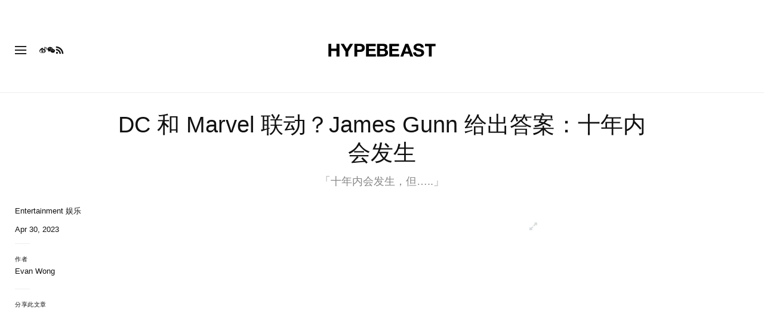

--- FILE ---
content_type: text/html; charset=utf-8
request_url: https://www.google.com/recaptcha/api2/aframe
body_size: 151
content:
<!DOCTYPE HTML><html><head><meta http-equiv="content-type" content="text/html; charset=UTF-8"></head><body><script nonce="MzIayr12uhav59_kcXPCcQ">/** Anti-fraud and anti-abuse applications only. See google.com/recaptcha */ try{var clients={'sodar':'https://pagead2.googlesyndication.com/pagead/sodar?'};window.addEventListener("message",function(a){try{if(a.source===window.parent){var b=JSON.parse(a.data);var c=clients[b['id']];if(c){var d=document.createElement('img');d.src=c+b['params']+'&rc='+(localStorage.getItem("rc::a")?sessionStorage.getItem("rc::b"):"");window.document.body.appendChild(d);sessionStorage.setItem("rc::e",parseInt(sessionStorage.getItem("rc::e")||0)+1);localStorage.setItem("rc::h",'1769782161356');}}}catch(b){}});window.parent.postMessage("_grecaptcha_ready", "*");}catch(b){}</script></body></html>